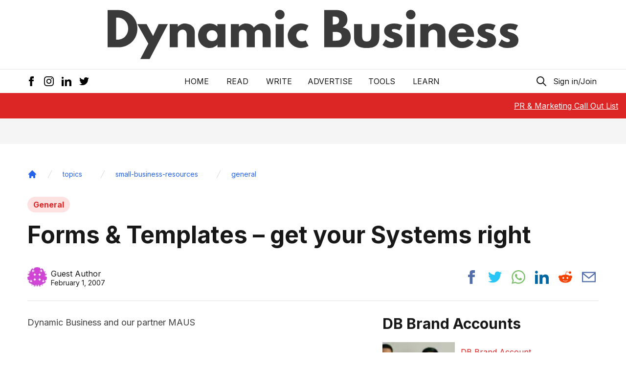

--- FILE ---
content_type: text/html; charset=utf-8
request_url: https://www.google.com/recaptcha/api2/aframe
body_size: 269
content:
<!DOCTYPE HTML><html><head><meta http-equiv="content-type" content="text/html; charset=UTF-8"></head><body><script nonce="LtNSr2jz_DkJsJoWKV9vUQ">/** Anti-fraud and anti-abuse applications only. See google.com/recaptcha */ try{var clients={'sodar':'https://pagead2.googlesyndication.com/pagead/sodar?'};window.addEventListener("message",function(a){try{if(a.source===window.parent){var b=JSON.parse(a.data);var c=clients[b['id']];if(c){var d=document.createElement('img');d.src=c+b['params']+'&rc='+(localStorage.getItem("rc::a")?sessionStorage.getItem("rc::b"):"");window.document.body.appendChild(d);sessionStorage.setItem("rc::e",parseInt(sessionStorage.getItem("rc::e")||0)+1);localStorage.setItem("rc::h",'1769005359563');}}}catch(b){}});window.parent.postMessage("_grecaptcha_ready", "*");}catch(b){}</script></body></html>

--- FILE ---
content_type: application/javascript; charset=utf-8
request_url: https://dynamicbusiness.com/_next/static/chunks/760-3990b7e93d814f20.js
body_size: 8016
content:
"use strict";(self.webpackChunk_N_E=self.webpackChunk_N_E||[]).push([[760],{2760:function(a,b,c){c.d(b,{Z:function(){return U}});var d=c(5893),e=c(3985);function f(){return(0,d.jsxs)("footer",{className:"bg-gray-100",children:[(0,d.jsxs)("div",{className:"container mx-auto p-4 py-8",children:[(0,d.jsx)("p",{className:"font-bold text-4xl",children:"About Us"}),(0,d.jsx)("p",{className:"text-gray-400 mt-4",children:"Dynamic Business has been helping business owners and managers for 27 years"}),(0,d.jsxs)("div",{className:"mt-4 flex flex-wrap",children:[(0,d.jsx)(e.Z,{href:"/page/contact-us",activeClassName:"text-dynamic-red",className:"mb-2 mr-4",children:"DB Contributors Network - Pitch a Story"}),(0,d.jsx)(e.Z,{href:"/page/advertise",activeClassName:"text-dynamic-red font-semibold",className:"mb-2 mr-4",children:"Advertise"}),(0,d.jsx)(e.Z,{href:"/privacy-policy",className:"mb-2 mr-4",children:"Privacy Policy"}),(0,d.jsx)(e.Z,{href:"/page/australian-grants-assistance",activeClassName:"text-dynamic-red",className:"mb-2 mr-4",children:"Australian Business Grants"}),(0,d.jsx)(e.Z,{href:"/page/db-lifestyle-free-listing",activeClassName:"text-dynamic-red",className:"mb-2 mr-4",children:"List your Product on DB LifeStyle"})]})]}),(0,d.jsx)("div",{style:{backgroundColor:"#C62644"},children:(0,d.jsx)("div",{className:"pb-12 md:pb-2 container mx-auto text-white px-4 py-2",children:(0,d.jsx)("p",{children:"\xa9 Copyrights 2020 by Dynamic Business - All rights reserved."})})})]})}c(4298);var g=c(9679);function h(){return(0,d.jsxs)(d.Fragment,{children:[(0,d.jsx)("a",{href:"https://www.facebook.com/dynamicbusiness/",target:"_blank",rel:"nofollow noreferrer external noopener","aria-label":"Facebook Icon",className:"p-1.5 hover:bg-gray-100 rounded",children:(0,d.jsx)("svg",{xmlns:"http://www.w3.org/2000/svg",className:"w-5 h-5",viewBox:"0 0 24 24",children:(0,d.jsx)("path",{d:"M9 8h-3v4h3v12h5v-12h3.642l.358-4h-4v-1.667c0-.955.192-1.333 1.115-1.333h2.885v-5h-3.808c-3.596 0-5.192 1.583-5.192 4.615v3.385z"})})}),(0,d.jsx)("a",{href:"https://www.instagram.com/dynamicbusinessau/",target:"_blank",rel:"nofollow noreferrer external noopener","aria-label":"Instagram Icon",className:"p-1.5 hover:bg-gray-100 rounded",children:(0,d.jsx)("svg",{xmlns:"http://www.w3.org/2000/svg",className:"w-5 h-5",viewBox:"0 0 24 24",children:(0,d.jsx)("path",{d:"M12 2.163c3.204 0 3.584.012 4.85.07 3.252.148 4.771 1.691 4.919 4.919.058 1.265.069 1.645.069 4.849 0 3.205-.012 3.584-.069 4.849-.149 3.225-1.664 4.771-4.919 4.919-1.266.058-1.644.07-4.85.07-3.204 0-3.584-.012-4.849-.07-3.26-.149-4.771-1.699-4.919-4.92-.058-1.265-.07-1.644-.07-4.849 0-3.204.013-3.583.07-4.849.149-3.227 1.664-4.771 4.919-4.919 1.266-.057 1.645-.069 4.849-.069zm0-2.163c-3.259 0-3.667.014-4.947.072-4.358.2-6.78 2.618-6.98 6.98-.059 1.281-.073 1.689-.073 4.948 0 3.259.014 3.668.072 4.948.2 4.358 2.618 6.78 6.98 6.98 1.281.058 1.689.072 4.948.072 3.259 0 3.668-.014 4.948-.072 4.354-.2 6.782-2.618 6.979-6.98.059-1.28.073-1.689.073-4.948 0-3.259-.014-3.667-.072-4.947-.196-4.354-2.617-6.78-6.979-6.98-1.281-.059-1.69-.073-4.949-.073zm0 5.838c-3.403 0-6.162 2.759-6.162 6.162s2.759 6.163 6.162 6.163 6.162-2.759 6.162-6.163c0-3.403-2.759-6.162-6.162-6.162zm0 10.162c-2.209 0-4-1.79-4-4 0-2.209 1.791-4 4-4s4 1.791 4 4c0 2.21-1.791 4-4 4zm6.406-11.845c-.796 0-1.441.645-1.441 1.44s.645 1.44 1.441 1.44c.795 0 1.439-.645 1.439-1.44s-.644-1.44-1.439-1.44z"})})}),(0,d.jsx)("a",{href:"https://www.linkedin.com/company/dynamicbusiness-com-au/",target:"_blank",rel:"nofollow noreferrer external noopener","aria-label":"LinkedIn Icon",className:"p-1.5 hover:bg-gray-100 rounded",children:(0,d.jsx)("svg",{xmlns:"http://www.w3.org/2000/svg",className:"w-5 h-5",viewBox:"0 0 24 24",children:(0,d.jsx)("path",{d:"M4.98 3.5c0 1.381-1.11 2.5-2.48 2.5s-2.48-1.119-2.48-2.5c0-1.38 1.11-2.5 2.48-2.5s2.48 1.12 2.48 2.5zm.02 4.5h-5v16h5v-16zm7.982 0h-4.968v16h4.969v-8.399c0-4.67 6.029-5.052 6.029 0v8.399h4.988v-10.131c0-7.88-8.922-7.593-11.018-3.714v-2.155z"})})}),(0,d.jsx)("a",{href:"https://twitter.com/DynamicBusiness",target:"_blank",rel:"nofollow noreferrer external noopener","aria-label":"Twitter Icon",className:"p-1.5 hover:bg-gray-100 rounded",children:(0,d.jsx)("svg",{xmlns:"http://www.w3.org/2000/svg",className:"w-5 h-5",viewBox:"0 0 24 24",children:(0,d.jsx)("path",{d:"M24 4.557c-.883.392-1.832.656-2.828.775 1.017-.609 1.798-1.574 2.165-2.724-.951.564-2.005.974-3.127 1.195-.897-.957-2.178-1.555-3.594-1.555-3.179 0-5.515 2.966-4.797 6.045-4.091-.205-7.719-2.165-10.148-5.144-1.29 2.213-.669 5.108 1.523 6.574-.806-.026-1.566-.247-2.229-.616-.054 2.281 1.581 4.415 3.949 4.89-.693.188-1.452.232-2.224.084.626 1.956 2.444 3.379 4.6 3.419-2.07 1.623-4.678 2.348-7.29 2.04 2.179 1.397 4.768 2.212 7.548 2.212 9.142 0 14.307-7.721 13.995-14.646.962-.695 1.797-1.562 2.457-2.549z"})})})]})}var i=c(6835),j=c(9196),k=c(7294);function l(){return(0,d.jsxs)(i.J,{className:"relative",children:[(0,d.jsx)(i.J.Button,{className:"uppercase whitespace-nowrap px-1 focus:outline-none focus:ring-2 ring-dynamic-red rounded focus:text-dynamic-red",children:"READ"}),(0,d.jsx)(j.u,{as:k.Fragment,enter:"transition ease-out duration-200",enterFrom:"opacity-0 translate-y-1",enterTo:"opacity-100 translate-y-0",leave:"transition ease-in duration-150",leaveFrom:"opacity-100 translate-y-0",leaveTo:"opacity-0 translate-y-1",children:(0,d.jsx)(i.J.Panel,{className:"fixed md:absolute w-full bg-white border-t inset-x-0 md:left-auto md:right-auto md:w-screen md:max-w-lg md:-ml-32 mt-2 md:mt-3 shadow-lg",children:(0,d.jsx)("div",{className:"dropdown p-4",children:(0,d.jsx)("div",{className:"flex space-x-8",children:(0,d.jsxs)("div",{className:"category-menu",children:[(0,d.jsx)("p",{className:"font-semibold text-xl",children:"CATEGORIES"}),(0,d.jsx)("nav",{className:"nav flex space-x-8 mt-4",children:(0,d.jsxs)("div",{className:"one flex flex-col space-y-1",children:[(0,d.jsx)(e.Z,{href:"/category/topics/news",className:"whitespace-nowrap hover:underline normal-case",activeClassName:"font-semibold text-dynamic-red",children:"News"}),(0,d.jsx)(e.Z,{href:"/category/leadership-2/entrepreneur-profile",className:"whitespace-nowrap hover:underline normal-case",activeClassName:"font-semibold text-dynamic-red",children:"Entrepreneur"}),(0,d.jsx)(e.Z,{href:"/category/topics/start-up-entrepreneur",className:"whitespace-nowrap hover:underline normal-case",activeClassName:"font-semibold text-dynamic-red",children:"Start-up"}),(0,d.jsx)(e.Z,{href:"/category/topics/small-business-resources",className:"whitespace-nowrap hover:underline normal-case",activeClassName:"font-semibold text-dynamic-red",children:"Small Business"}),(0,d.jsx)(e.Z,{href:"/category/leadership-2/expert",className:"whitespace-nowrap hover:underline normal-case",activeClassName:"font-semibold text-dynamic-red",children:"Expert"}),(0,d.jsx)(e.Z,{href:"/category/topics/technology",className:"whitespace-nowrap hover:underline normal-case",activeClassName:"font-semibold text-dynamic-red",children:"Tech"}),(0,d.jsx)(e.Z,{href:"/category/topics/small-business-resources/industry",className:"whitespace-nowrap hover:underline normal-case",activeClassName:"font-semibold text-dynamic-red",children:"Industry"})]})})]})})})})})]})}function m(){return(0,d.jsxs)(i.J,{className:"relative",children:[(0,d.jsx)(i.J.Button,{className:"uppercase whitespace-nowrap px-1 focus:outline-none focus:ring-2 ring-dynamic-red rounded focus:text-dynamic-red",children:"LEARN"}),(0,d.jsx)(j.u,{as:k.Fragment,enter:"transition ease-out duration-200",enterFrom:"opacity-0 translate-y-1",enterTo:"opacity-100 translate-y-0",leave:"transition ease-in duration-150",leaveFrom:"opacity-100 translate-y-0",leaveTo:"opacity-0 translate-y-1",children:(0,d.jsx)(i.J.Panel,{className:"fixed md:absolute w-full bg-white border-t inset-x-0 md:left-auto md:right-auto md:w-screen md:max-w-md md:-ml-52 lg:-ml-32 mt-2 md:mt-3 shadow-lg",children:(0,d.jsx)("div",{className:"dropdown p-4",children:(0,d.jsx)("div",{className:"flex space-x-8",children:(0,d.jsxs)("div",{className:"category-menu",children:[(0,d.jsx)("p",{className:"font-semibold text-lg sm:text-xl",children:"CATEGORIES"}),(0,d.jsxs)("div",{className:"flex space-x-8",children:[(0,d.jsx)("nav",{className:"nav flex space-x-8 mt-4",children:(0,d.jsxs)("div",{className:"one flex flex-col space-y-1",children:[(0,d.jsx)(e.Z,{href:"/category/leadership-2/entrepreneur-profile/entrepreneur-advice",className:"whitespace-nowrap hover:underline normal-case",activeClassName:"font-semibold text-dynamic-red",children:"Advice"}),(0,d.jsx)(e.Z,{href:"/category/topics/small-business-resources/accounting-tax-time",className:"whitespace-nowrap hover:underline normal-case",activeClassName:"font-semibold text-dynamic-red",children:"Accounting"}),(0,d.jsx)(e.Z,{href:"/category/topics/finance",className:"whitespace-nowrap hover:underline normal-case",activeClassName:"font-semibold text-dynamic-red",children:"Finance"}),(0,d.jsx)(e.Z,{href:"/category/topics/finance/funding-and-investment",className:"whitespace-nowrap hover:underline normal-case",activeClassName:"font-semibold text-dynamic-red",children:"Funding"}),(0,d.jsx)(e.Z,{href:"/category/topics/small-business-resources/growth-import-export",className:"whitespace-nowrap hover:underline normal-case",activeClassName:"font-semibold text-dynamic-red",children:"Growth/Export"})]})}),(0,d.jsx)("nav",{className:"nav flex space-x-8 mt-4",children:(0,d.jsxs)("div",{className:"one flex flex-col space-y-1",children:[(0,d.jsx)(e.Z,{href:"/category/topics/workplace/human-resources-blogs",className:"whitespace-nowrap hover:underline normal-case",activeClassName:"font-semibold text-dynamic-red",children:"HR"}),(0,d.jsx)(e.Z,{href:"/category/topics/small-business-resources/sales-blogs",className:"whitespace-nowrap hover:underline normal-case",activeClassName:"font-semibold text-dynamic-red",children:"Sales"}),(0,d.jsx)(e.Z,{href:"/category/topics/small-business-resources/advertising-and-marketing",className:"whitespace-nowrap hover:underline normal-case",activeClassName:"font-semibold text-dynamic-red",children:"Advertising/Marketing"}),(0,d.jsx)(e.Z,{href:"/category/topics/finance/finance-cash-flow",className:"whitespace-nowrap hover:underline normal-case",activeClassName:"font-semibold text-dynamic-red",children:"Cashflow"}),(0,d.jsx)(e.Z,{href:"/category/topics/technology/e-commerce-2",className:"whitespace-nowrap hover:underline normal-case",activeClassName:"font-semibold text-dynamic-red",children:"Ecommerce"})]})})]})]})})})})})]})}var n=c(2310);function o(a){var b=a.user,c=a.size,e="small"===(void 0===c?"big":c)?"w-8 h-8":"w-20 h-20",f=b.name,g=b.email,h=b.photoUrl;return(0,d.jsx)("div",{children:h?(0,d.jsx)("img",{className:"".concat(e," rounded-full overflow-hidden"),src:h,alt:f}):(0,d.jsx)("div",{style:{display:"flex",alignItems:"center",justifyContent:"center",fontSize:"18px",fontWeight:"600"},className:"".concat(e," rounded-full overflow-hidden bg-dynamic-red text-white"),children:g.charAt(0).toUpperCase()})})}var p=c(1951);function q(){var a=(0,p.ZP)().user,b=(0,n.ZP)().openModal;return(0,d.jsx)(d.Fragment,{children:a?(0,d.jsxs)("button",{className:"focus:outline-none focus:ring-2 ring-dynamic-red rounded-full",type:"button",onClick:b,children:[(0,d.jsx)(o,{size:"small",user:a}),(0,d.jsx)("span",{className:"sr-only",children:"Open Uer profile"})]}):(0,d.jsx)("button",{className:"px-1 focus:outline-none focus:ring-2 ring-dynamic-red rounded focus:text-dynamic-red",type:"button",onClick:b,children:"Sign in/Join"})})}var r=c(945);function s(){var a=(0,r.ZP)(),b=a.openModal,c=a.disabled;return(0,d.jsx)(d.Fragment,{children:(0,d.jsxs)("div",{className:"py-2 md:py-3 container mx-auto relative",children:[(0,d.jsx)("div",{className:"flex justify-center",children:(0,d.jsxs)("nav",{style:{zIndex:100},className:" relative flex px-4 w-full sm:w-auto sm:space-x-2 md:space-x-4 lg:space-x-8 uppercase items-center justify-between text-[14px] sm:text-base",children:[(0,d.jsx)(e.Z,{href:"/",className:"whitespace-nowrap hover:underline",activeClassName:"font-semibold md:font-bold text-dynamic-red",children:"Home"}),(0,d.jsx)(l,{}),(0,d.jsx)(e.Z,{href:"/page/contact-us",className:"whitespace-nowrap hover:underline",activeClassName:"font-semibold md:font-bold text-dynamic-red",children:"Write"}),(0,d.jsx)(e.Z,{href:"/page/advertise",className:"whitespace-nowrap hover:underline",activeClassName:"font-semibold md:font-bold text-dynamic-red",children:"Advertise"}),(0,d.jsx)(e.Z,{href:"/tools/generator",className:"whitespace-nowrap hover:underline",activeClassName:"font-semibold md:font-bold text-dynamic-red",children:"Tools"}),(0,d.jsx)(m,{})]})}),(0,d.jsx)("div",{className:"hidden sm:block absolute inset-0 px-4 z-0",children:(0,d.jsxs)("div",{className:"flex items-center justify-between h-full",children:[(0,d.jsx)("div",{className:"-ml-2 social-icons flex items-center space-x-1 text-red-500",children:(0,d.jsx)(h,{})}),(0,d.jsxs)("div",{className:"actions flex items-center space-x-2",children:[(0,d.jsx)("button",{"aria-label":"Search Icon",disabled:c,onClick:b,className:"ignore-onclickoutside focus:outline-none focus:ring-2 ring-dynamic-red focus:text-dynamic-red rounded",children:(0,d.jsx)("svg",{xmlns:"http://www.w3.org/2000/svg",className:"h-6 w-6",fill:"none",viewBox:"0 0 24 24",stroke:"currentColor",children:(0,d.jsx)("path",{strokeLinecap:"round",strokeLinejoin:"round",strokeWidth:2,d:"M21 21l-6-6m2-5a7 7 0 11-14 0 7 7 0 0114 0z"})})}),(0,d.jsx)(q,{})]})]})})]})})}c(1664);var t=c(1163);function u(a){var b=a.className,c=a.href,e=void 0===c?"/":c,f=a.children,g=(0,t.useRouter)();return(0,d.jsx)(d.Fragment,{children:(0,d.jsx)("a",{href:e,onClick:function(a){a.preventDefault(),g.push(e)},rel:"nofollow",className:"next-link hover:underline ".concat(void 0===b?"nav-link":b),children:f})})}var v=c(7480),w=c(9570);function x(){var a=(((0,w.ZP)()||{}).siteConfigOptions||{}).showMailchimp;return(0,v.ZP)().openModal,(0,d.jsx)("div",{className:"sticky top-0 bg-dynamic-red text-white z-50",children:(0,d.jsxs)("div",{className:"container h-[52px] mx-auto flex justify-center items-center md:font-semibold text-sm sm:text-base md:text-lg",children:[a&&(0,d.jsx)("div",{children:(0,d.jsx)("a",{href:"https://dynamicbusiness.beehiiv.com/c/join",target:"_blank",rel:"noopener noreferrer",children:"Subscribe to our newsletter & get $230k in SaaS credits & discounts!"})}),(0,d.jsx)("div",{className:"hiring absolute top-0 right-0 h-full flex items-center font-normal text-base mr-4",children:(0,d.jsx)("div",{className:"hidden lg:block",children:(0,d.jsx)(u,{href:"https://dynamic-business-pr-and-contributors.beehiiv.com/subscribe",className:"underline",children:"PR & Marketing Call Out List"})})})]})})}function y(){var a=(0,n.ZP)().openModal,b=(0,r.ZP)(),c=b.openModal,f=b.disabled;return(0,d.jsx)("div",{className:"fixed bottom-0 bg-white w-full z-50 sm:hidden shadow-top",children:(0,d.jsxs)("div",{className:"flex w-full justify-between items-center px-4",children:[(0,d.jsxs)(e.Z,{href:"/",className:"p-2",activeClassName:"text-dynamic-red",children:[(0,d.jsx)("div",{className:"sr-only",children:"Home Button"}),(0,d.jsx)("svg",{xmlns:"http://www.w3.org/2000/svg",fill:"none",viewBox:"0 0 24 24",className:"w-7 h-7",stroke:"currentColor",children:(0,d.jsx)("path",{strokeLinecap:"round",strokeLinejoin:"round",strokeWidth:1,d:"M3 12l2-2m0 0l7-7 7 7M5 10v10a1 1 0 001 1h3m10-11l2 2m-2-2v10a1 1 0 01-1 1h-3m-6 0a1 1 0 001-1v-4a1 1 0 011-1h2a1 1 0 011 1v4a1 1 0 001 1m-6 0h6"})})]}),(0,d.jsxs)("button",{onClick:c,disabled:f,className:"ignore-onclickoutside",children:[(0,d.jsx)("div",{className:"sr-only",children:"Search Button"}),(0,d.jsx)("svg",{xmlns:"http://www.w3.org/2000/svg",fill:"none",viewBox:"0 0 24 24",className:"w-7 h-7",stroke:"currentColor",children:(0,d.jsx)("path",{strokeLinecap:"round",strokeLinejoin:"round",strokeWidth:1,d:"M21 21l-6-6m2-5a7 7 0 11-14 0 7 7 0 0114 0z"})})]}),(0,d.jsxs)(e.Z,{href:"/",children:[(0,d.jsx)("div",{className:"sr-only",children:"Bookmark Button"}),(0,d.jsx)("svg",{xmlns:"http://www.w3.org/2000/svg",fill:"none",viewBox:"0 0 24 24",stroke:"currentColor",className:"w-7 h-7",children:(0,d.jsx)("path",{strokeLinecap:"round",strokeLinejoin:"round",strokeWidth:1,d:"M5 5a2 2 0 012-2h10a2 2 0 012 2v16l-7-3.5L5 21V5z"})})]}),(0,d.jsxs)("button",{onClick:a,children:[(0,d.jsx)("div",{className:"sr-only",children:"User Button"}),(0,d.jsx)("svg",{xmlns:"http://www.w3.org/2000/svg",fill:"none",className:"w-7 h-7",viewBox:"0 0 24 24",stroke:"currentColor",children:(0,d.jsx)("path",{strokeLinecap:"round",strokeLinejoin:"round",strokeWidth:1,d:"M16 7a4 4 0 11-8 0 4 4 0 018 0zM12 14a7 7 0 00-7 7h14a7 7 0 00-7-7z"})})]})]})})}function z(a){var b=a.pageType;return(0,d.jsxs)(d.Fragment,{children:[(0,d.jsxs)("header",{className:"header",children:[(0,d.jsx)("div",{className:"border-b",children:(0,d.jsx)(g.Z,{})}),(0,d.jsx)(s,{}),(0,d.jsx)(y,{})]}),"home"===b&&(0,d.jsx)("div",{id:"om-shxqwwgxgwlqvjyxeoq9-holder"}),(0,d.jsx)(x,{})]})}c(542),(0,c(5152).default)(function(){return Promise.all([c.e(182),c.e(356)]).then(c.bind(c,3356))},{loadableGenerated:{webpack:function(){return[3356]}}});var A=c(8346),B=c(4051),C=c.n(B),D=c(5811),E=c(3660);function F(a,b,c,d,e,f,g){try{var h=a[f](g),i=h.value}catch(j){c(j);return}h.done?b(i):Promise.resolve(i).then(d,e)}function G(a){return function(){var b=this,c=arguments;return new Promise(function(d,e){var f=a.apply(b,c);function g(a){F(f,d,e,g,h,"next",a)}function h(a){F(f,d,e,g,h,"throw",a)}g(void 0)})}}var H,I,J=(H=G(C().mark(function a(b,c){var d,e;return C().wrap(function(a){for(;;)switch(a.prev=a.next){case 0:return d=null,a.prev=1,a.next=4,E.O.from("profiles").update({bio:c}).eq("id",b).limit(1).single();case 4:e=a.sent.data,console.log({data:e}),d=e,a.next=12;break;case 9:a.prev=9,a.t0=a.catch(1),console.log(a.t0);case 12:return a.abrupt("return",d);case 13:case"end":return a.stop()}},a,null,[[1,9]])})),function(a,b){return H.apply(this,arguments)}),K=(I=G(C().mark(function a(b){var c,d;return C().wrap(function(a){for(;;)switch(a.prev=a.next){case 0:return c=null,a.prev=1,a.next=4,E.O.from("profiles").select("*").eq("id",b).limit(1).single();case 4:c=d=a.sent.data,a.next=11;break;case 8:a.prev=8,a.t0=a.catch(1),console.log(a.t0);case 11:return a.abrupt("return",c);case 12:case"end":return a.stop()}},a,null,[[1,8]])})),function(a){return I.apply(this,arguments)});function L(a,b,c,d,e,f,g){try{var h=a[f](g),i=h.value}catch(j){c(j);return}h.done?b(i):Promise.resolve(i).then(d,e)}function M(a){return function(){var b=this,c=arguments;return new Promise(function(d,e){var f=a.apply(b,c);function g(a){L(f,d,e,g,h,"next",a)}function h(a){L(f,d,e,g,h,"throw",a)}g(void 0)})}}function N(a){var b,c=a.user,e=(0,p.ZP)().signout,f=(0,k.useState)(null),g=f[0],h=f[1],i=(0,k.useState)(!0),j=i[0],l=i[1],m=(0,k.useState)(""),n=m[0],q=m[1],r=(b=M(C().mark(function a(){var b;return C().wrap(function(a){for(;;)switch(a.prev=a.next){case 0:if(l(!0),!c){a.next=7;break}return a.next=4,J(c.id,n);case 4:h(b=a.sent),l(!1);case 7:case"end":return a.stop()}},a)})),function(){return b.apply(this,arguments)});if((0,k.useEffect)(function(){var a;(a=M(C().mark(function a(){var b;return C().wrap(function(a){for(;;)switch(a.prev=a.next){case 0:if(l(!0),!c){a.next=8;break}return a.next=4,K(c.id);case 4:h(b=a.sent),a.next=9;break;case 8:h(null);case 9:l(!1);case 10:case"end":return a.stop()}},a)})),function(){return a.apply(this,arguments)})()},[c]),(0,k.useEffect)(function(){g&&q(g.bio)},[g]),c){if(j)return(0,d.jsx)("div",{className:"flex justify-center items-center h-[400px]",children:(0,d.jsx)(D.Z,{full:!0})});var s=c.name,t=c.email;return(0,d.jsx)("section",{className:"profile mt-8",children:(0,d.jsxs)("div",{className:"profile flex flex-col items-center",children:[(0,d.jsx)("h2",{className:"text-center text-3xl font-bold mb-8",children:"Profile"}),(0,d.jsxs)("div",{className:"flex flex-col space-y-4 items-center",children:[(0,d.jsx)(o,{user:c}),(0,d.jsxs)("p",{children:["Name: ",null!=s?s:t]}),(0,d.jsxs)("p",{children:["Email: ",t]}),(0,d.jsx)(O,{bio:n,handleBioChange:function(a){q(a.target.value)},handleSubmitBio:r})]}),(0,d.jsx)("button",{onClick:function(){return e()},className:"bg-gray-800 text-white rounded py-1.5 mt-10 min-w-[220px]",type:"submit",children:"Sign Out"})]})})}}var O=function(a){var b=a.bio,c=a.handleBioChange,e=a.handleSubmitBio,f=(0,k.useState)(!1),g=f[0],h=f[1];return(0,d.jsxs)("div",{className:"w-full mt-4",children:[(0,d.jsxs)("div",{className:"flex justify-between",children:[(0,d.jsx)("h4",{className:"font-bold mb-2",children:"Bio:"}),(0,d.jsx)("svg",{onClick:function(){g&&e(),h(!g)},xmlns:"http://www.w3.org/2000/svg",className:"h-6 w-6 cursor-pointer",fill:"none",viewBox:"0 0 24 24",stroke:"currentColor",strokeWidth:2,children:(0,d.jsx)("path",{strokeLinecap:"round",strokeLinejoin:"round",d:"M11 5H6a2 2 0 00-2 2v11a2 2 0 002 2h11a2 2 0 002-2v-5m-1.414-9.414a2 2 0 112.828 2.828L11.828 15H9v-2.828l8.586-8.586z"})})]}),g?(0,d.jsx)(d.Fragment,{children:(0,d.jsx)("textarea",{className:"w-full",onChange:c,value:b,placeholder:"Enter your bio...",children:b})}):(0,d.jsx)("p",{className:"mt-px",children:b})]})},P=c(2181);function Q(a){var b=a.mode;return b&&P.no[b].title,P.no.comments.name,(0,d.jsx)("section",{children:(0,d.jsx)("div",{className:"max-w-[340px] mx-auto",children:(0,d.jsx)(R,{})})})}var R=function(){var a=(0,p.ZP)().signinWithGoogle,b=(0,k.useState)(!0),c=b[0],e=b[1];return(0,d.jsxs)("div",{className:"",children:[(0,d.jsxs)("div",{className:"email-sign-up my-5",children:[(0,d.jsx)("p",{className:"text-xl md:text-2xl font-bold",children:"The Dynamic Business community values authentic opinions from real business people."}),(0,d.jsx)("p",{className:"text-xl md:text-2xl font-bold",children:"Please login to post your comment."}),(0,d.jsx)("p",{className:"text-xl md:text-2xl font-bold",children:"You can also add your bio and linkedin"})]}),(0,d.jsx)("div",{className:"social text-white flex justify-between space-x-3",children:(0,d.jsxs)("button",{onClick:function(){return a(c)},className:"bg-[#4285f4] p-2 w-full rounded-md flex items-center space-x-3",children:[(0,d.jsx)("div",{className:"bg-white rounded-full",children:(0,d.jsx)("svg",{className:"w-6 h-6 fill-current",children:(0,d.jsxs)("g",{fill:"none",fillRule:"evenodd",children:[(0,d.jsx)("path",{d:"M20.66 12.7c0-.61-.05-1.19-.15-1.74H12.5v3.28h4.58a3.91 3.91 0 0 1-1.7 2.57v2.13h2.74a8.27 8.27 0 0 0 2.54-6.24z",fill:"#4285F4"}),(0,d.jsx)("path",{d:"M12.5 21a8.1 8.1 0 0 0 5.63-2.06l-2.75-2.13a5.1 5.1 0 0 1-2.88.8 5.06 5.06 0 0 1-4.76-3.5H4.9v2.2A8.5 8.5 0 0 0 12.5 21z",fill:"#34A853"}),(0,d.jsx)("path",{d:"M7.74 14.12a5.11 5.11 0 0 1 0-3.23v-2.2H4.9A8.49 8.49 0 0 0 4 12.5c0 1.37.33 2.67.9 3.82l2.84-2.2z",fill:"#FBBC05"}),(0,d.jsx)("path",{d:"M12.5 7.38a4.6 4.6 0 0 1 3.25 1.27l2.44-2.44A8.17 8.17 0 0 0 12.5 4a8.5 8.5 0 0 0-7.6 4.68l2.84 2.2a5.06 5.06 0 0 1 4.76-3.5z",fill:"#EA4335"})]})})}),(0,d.jsx)("span",{children:"Google"})]})}),(0,d.jsxs)("div",{className:"flex items-center mb-4 mt-4",children:[console.log({enableNotifications:c}),(0,d.jsx)("input",{id:"notifications-checkbox",type:"checkbox",checked:c,onChange:function(){return e(!c)},className:"w-4 h-4 text-blue-600 bg-gray-100 rounded border-gray-300 focus:ring-blue-500 dark:focus:ring-blue-600 dark:ring-offset-gray-800 focus:ring-2 dark:bg-gray-700 dark:border-gray-600"}),(0,d.jsx)("label",{htmlFor:"notifications-checkbox",className:"ml-2 text-sm font-medium text-gray-900 dark:text-gray-300",children:"Receive Notifications And Newsletters"})]})]})};function S(){var a=(0,n.ZP)(),b=a.open,c=a.closeModal,e=a.mode,f=(0,p.ZP)().user,g=(0,k.useRef)(null);return(0,d.jsx)(d.Fragment,{children:(0,d.jsx)(j.u,{appear:!0,show:b,as:k.Fragment,children:(0,d.jsx)(A.V,{initialFocus:g,as:"div",className:"fixed inset-0 z-[300] overflow-y-auto",onClose:c,children:(0,d.jsxs)("div",{className:"min-h-screen px-4 text-center",children:[(0,d.jsx)(j.u.Child,{as:k.Fragment,enter:"ease-out duration-300",enterFrom:"opacity-0",enterTo:"opacity-100",leave:"ease-in duration-200",leaveFrom:"opacity-100",leaveTo:"opacity-0",children:(0,d.jsx)(A.V.Overlay,{className:"fixed inset-0 bg-gray-900 bg-opacity-10"})}),(0,d.jsx)("span",{className:"inline-block h-screen align-middle","aria-hidden":"true",children:"​"}),(0,d.jsx)(j.u.Child,{as:k.Fragment,enter:"ease-out duration-300",enterFrom:"opacity-0 scale-95",enterTo:"opacity-100 scale-100",leave:"ease-in duration-200",leaveFrom:"opacity-100 scale-100",leaveTo:"opacity-0 scale-95",children:(0,d.jsxs)("div",{className:"relative inline-block w-full max-w-[420px] p-6 my-8 text-left align-middle transition-all transform bg-white shadow-xl border-t-8 min-h-[400px] border-dynamic-red rounded-b-none md:rounded-b-lg rounded-lg ",children:[(0,d.jsx)("div",{className:"absolute top-0 left-0 bg-white shadow-inner flex mt-[-48px] md:mt-4 ml-4 md:ml-[-40px] p-1 rounded-t-lg md:rounded-t-none md:rounded-l-lg",children:(0,d.jsx)("button",{onClick:c,ref:g,className:"close-modal focus:outline-none","aria-label":"close login modal",children:(0,d.jsx)("svg",{xmlns:"http://www.w3.org/2000/svg",fill:"none",viewBox:"0 0 24 24",stroke:"currentColor",className:"w-8 h-8",children:(0,d.jsx)("path",{strokeLinecap:"round",strokeLinejoin:"round",strokeWidth:2,d:"M6 18L18 6M6 6l12 12"})})})}),f?(0,d.jsx)(N,{user:f}):(0,d.jsx)(Q,{mode:e})]})})]})})})})}function T(){var a=(0,t.useRouter)(),b=(0,k.useRef)(null),c=(0,r.ZP)(),e=c.open,f=c.closeModal,g=(0,k.useState)(""),h=g[0],i=g[1];return(0,d.jsx)(d.Fragment,{children:(0,d.jsx)(j.u,{appear:!0,show:e,as:k.Fragment,children:(0,d.jsx)(A.V,{initialFocus:b,as:"div",className:"fixed inset-0 z-[300] overflow-y-auto",onClose:f,children:(0,d.jsxs)("div",{className:"min-h-screen px-4 text-center flex justify-center",children:[(0,d.jsx)(j.u.Child,{as:k.Fragment,enter:"ease-out duration-300",enterFrom:"opacity-0",enterTo:"opacity-100",leave:"ease-in duration-200",leaveFrom:"opacity-100",leaveTo:"opacity-0",children:(0,d.jsx)(A.V.Overlay,{className:"fixed inset-0 bg-gray-900 bg-opacity-40"})}),(0,d.jsx)("span",{className:"inline-block h-screen align-middle","aria-hidden":"true",children:"​"}),(0,d.jsx)(j.u.Child,{as:k.Fragment,enter:"ease-out duration-300",enterFrom:"opacity-0 scale-95",enterTo:"opacity-100 scale-100",leave:"ease-in duration-200",leaveFrom:"opacity-100 scale-100",leaveTo:"opacity-0 scale-95",children:(0,d.jsxs)("div",{className:"absolute top-0 w-full max-w-[620px] text-left p-6 my-8 transition-all transform bg-white shadow-xl",children:[(0,d.jsx)("p",{className:"font-bold text-3xl mb-4",children:"Search"}),(0,d.jsx)("div",{className:"search-box-con",children:(0,d.jsxs)("form",{className:"search-box flex shadow-md overflow-hidden",onSubmit:function(b){b.preventDefault(),a.push("/search?name=".concat(h))},children:[(0,d.jsx)("input",{ref:b,type:"text",placeholder:"Enter your search keywords",className:"border w-full px-2 focus:outline-none focus:ring-2 ring-dynamic-red",value:h,onChange:function(a){return i(a.target.value)}}),(0,d.jsx)("input",{type:"submit",className:"hover:no-underline bg-black text-white px-4 md:px-6 py-2.5",value:"Search"})]})})]})})]})})})})}function U(a){var b=a.pageType,c=a.children,e=(0,r.ZP)(),g=e.disabled,h=e.setDisabled;return(0,k.useEffect)(function(){googletag.cmd.push(function(){googletag.destroySlots()})},[]),(0,k.useEffect)(function(){var a="/search"===window.location.pathname;a&&!g&&h(!0),!a&&g&&h(!1)},[]),(0,d.jsx)(d.Fragment,{children:(0,d.jsxs)("div",{id:"__dynamicbusiness",children:[(0,d.jsx)("a",{className:"skip-link sr-only",href:"#maincontent",children:"Skip to main"}),(0,d.jsx)(z,{pageType:b}),(0,d.jsx)(S,{}),(0,d.jsx)(T,{}),(0,d.jsx)("main",{id:"maincontent",className:"pb-8",children:c}),(0,d.jsx)(f,{})]})})}},9679:function(a,b,c){c.d(b,{Z:function(){return g}});var d=c(5893),e=c(3985),f=c(4031);function g(){return(0,d.jsx)(d.Fragment,{children:(0,d.jsx)("div",{className:"container mx-auto flex items-center justify-center p-4 py-3 md:py-5",children:(0,d.jsx)(e.Z,{href:"/",children:(0,d.jsx)(f.Z,{src:"/images/logo.svg",alt:"Dynamic Business Logo",width:840,height:101.39,priority:!0,fallback:!1})})})})}},4031:function(a,b,c){c.d(b,{Z:function(){return f}});var d=c(5893),e=c(5675);function f(a){var b=a.src,c=a.alt,f=a.width,g=a.height,h=a.priority,i=a.fallback,j=a.postPage,k=a.unoptimized;return void 0!==j&&j&&!b?null:(0,d.jsx)(d.Fragment,{children:(0,d.jsx)("div",{className:"feature-image h-full w-full relative overflow-hidden text-[0px] ".concat(void 0===i||i?"bg-gray-500":""),children:(0,d.jsx)(e.default,{src:b||"/images/fallback-featured-image.png",alt:void 0===c?"":c,layout:"intrinsic",className:"object-cover w-full h-full",objectFit:"cover",width:void 0===f?500:f,height:void 0===g?500:g,priority:void 0!==h&&h,unoptimized:void 0!==k&&k})})})}},3985:function(a,b,c){c.d(b,{Z:function(){return f}});var d=c(5893),e=c(1163);function f(a){var b=a.className,c=a.activeClassName,f=a.href,g=void 0===f?"/":f,h=a.children,i=(0,e.useRouter)(),j=i.pathname===g||i.asPath===g;return(0,d.jsx)(d.Fragment,{children:(0,d.jsx)(d.Fragment,{children:(0,d.jsx)("a",{href:g,onClick:function(a){a.preventDefault(),i.push(g)},className:"next-link hover:underline ".concat(void 0===b?"nav-link":b," ").concat(j?c:""),children:h})})})}},5811:function(a,b,c){c.d(b,{Z:function(){return e}});var d=c(5893);function e(a){var b=a.full;return void 0!==b&&b?(0,d.jsx)(d.Fragment,{children:(0,d.jsx)("div",{className:"container mx-auto flex items-center justify-center my-6 lg:my-8",children:(0,d.jsxs)("div",{className:"spinner pt-2",children:[(0,d.jsx)("div",{className:"bounce1 bg-dynamic-red"}),(0,d.jsx)("div",{className:"bounce2 bg-dynamic-red"}),(0,d.jsx)("div",{className:"bounce3 bg-dynamic-red"})]})})}):(0,d.jsx)(d.Fragment,{children:(0,d.jsxs)("div",{className:"container mx-auto flex flex-wrap lg:flex-nowrap lg:space-x-6 my-6 lg:my-8",children:[(0,d.jsx)("div",{className:"w-full lg:w-3/5 flex items-center justify-center ",children:(0,d.jsxs)("div",{className:"spinner pt-2",children:[(0,d.jsx)("div",{className:"bounce1 bg-dynamic-red"}),(0,d.jsx)("div",{className:"bounce2 bg-dynamic-red"}),(0,d.jsx)("div",{className:"bounce3 bg-dynamic-red"})]})}),(0,d.jsx)("div",{className:"w-full lg:w-2/5"})]})})}}}])